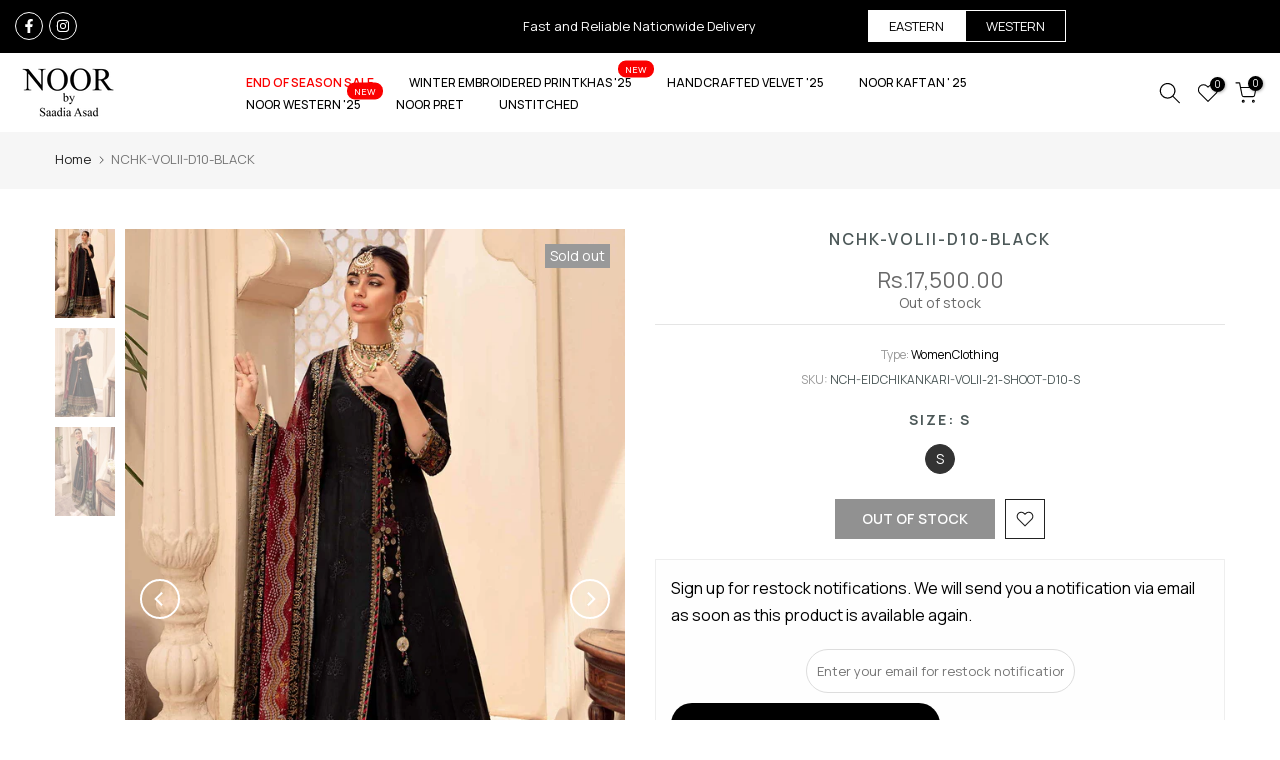

--- FILE ---
content_type: text/javascript; charset=utf-8
request_url: https://www.saadiaasad.com/products/nch-eidchikankari-volii-21-shoot-d10.js
body_size: 408
content:
{"id":6801480876190,"title":"NCHK-VOLII-D10-BLACK","handle":"nch-eidchikankari-volii-21-shoot-d10","description":"Front: Embroidered schiffli lawn\u003cbr\u003eBack:Dyed lawn\u003cbr\u003eSleeves: Embroidered shiffli lawn\u003cbr\u003ePants:  Printed cambric\u003cbr\u003eDupatta: Digital printed chiffon\u003cbr\u003eEmbroideries: 1) Neckline patti\u003cbr\u003e2) Ghera border\u003cbr\u003e3) Sleeves border\u003cbr\u003e4) Dupatta patti\u003cbr\u003e5) Tussels flower embelishment\u003cbr\u003e\u003cstrong\u003eNOTE:\u003c\/strong\u003e STITCHED SAME AS SHOOT","published_at":"2021-07-06T12:19:01+05:00","created_at":"2021-07-05T15:39:43+05:00","vendor":"SadiaAsad","type":"WomenClothing","tags":["NOOR Eid Chikankari VOLII 2021 STITCHED"],"price":1750000,"price_min":1750000,"price_max":1750000,"available":false,"price_varies":false,"compare_at_price":null,"compare_at_price_min":0,"compare_at_price_max":0,"compare_at_price_varies":false,"variants":[{"id":40240989634718,"title":"S","option1":"S","option2":null,"option3":null,"sku":"NCH-EIDCHIKANKARI-VOLII-21-SHOOT-D10-S","requires_shipping":true,"taxable":false,"featured_image":null,"available":false,"name":"NCHK-VOLII-D10-BLACK - S","public_title":"S","options":["S"],"price":1750000,"weight":1000,"compare_at_price":null,"inventory_management":"shopify","barcode":null,"requires_selling_plan":false,"selling_plan_allocations":[]}],"images":["\/\/cdn.shopify.com\/s\/files\/1\/0501\/5381\/6222\/products\/NCH-EIDCHIKANKARI-VOLII-21-D10S-A.jpg?v=1625481583","\/\/cdn.shopify.com\/s\/files\/1\/0501\/5381\/6222\/products\/NCH-EIDCHIKANKARI-VOLII-21-D10S-B.jpg?v=1625481583","\/\/cdn.shopify.com\/s\/files\/1\/0501\/5381\/6222\/products\/NCH-EIDCHIKANKARI-VOLII-21-D10S-C.jpg?v=1625481583"],"featured_image":"\/\/cdn.shopify.com\/s\/files\/1\/0501\/5381\/6222\/products\/NCH-EIDCHIKANKARI-VOLII-21-D10S-A.jpg?v=1625481583","options":[{"name":"Size","position":1,"values":["S"]}],"url":"\/products\/nch-eidchikankari-volii-21-shoot-d10","media":[{"alt":null,"id":22084675633310,"position":1,"preview_image":{"aspect_ratio":0.675,"height":2000,"width":1350,"src":"https:\/\/cdn.shopify.com\/s\/files\/1\/0501\/5381\/6222\/products\/NCH-EIDCHIKANKARI-VOLII-21-D10S-A.jpg?v=1625481583"},"aspect_ratio":0.675,"height":2000,"media_type":"image","src":"https:\/\/cdn.shopify.com\/s\/files\/1\/0501\/5381\/6222\/products\/NCH-EIDCHIKANKARI-VOLII-21-D10S-A.jpg?v=1625481583","width":1350},{"alt":null,"id":22084675666078,"position":2,"preview_image":{"aspect_ratio":0.675,"height":2000,"width":1350,"src":"https:\/\/cdn.shopify.com\/s\/files\/1\/0501\/5381\/6222\/products\/NCH-EIDCHIKANKARI-VOLII-21-D10S-B.jpg?v=1625481583"},"aspect_ratio":0.675,"height":2000,"media_type":"image","src":"https:\/\/cdn.shopify.com\/s\/files\/1\/0501\/5381\/6222\/products\/NCH-EIDCHIKANKARI-VOLII-21-D10S-B.jpg?v=1625481583","width":1350},{"alt":null,"id":22084675698846,"position":3,"preview_image":{"aspect_ratio":0.675,"height":2000,"width":1350,"src":"https:\/\/cdn.shopify.com\/s\/files\/1\/0501\/5381\/6222\/products\/NCH-EIDCHIKANKARI-VOLII-21-D10S-C.jpg?v=1625481583"},"aspect_ratio":0.675,"height":2000,"media_type":"image","src":"https:\/\/cdn.shopify.com\/s\/files\/1\/0501\/5381\/6222\/products\/NCH-EIDCHIKANKARI-VOLII-21-D10S-C.jpg?v=1625481583","width":1350}],"requires_selling_plan":false,"selling_plan_groups":[]}